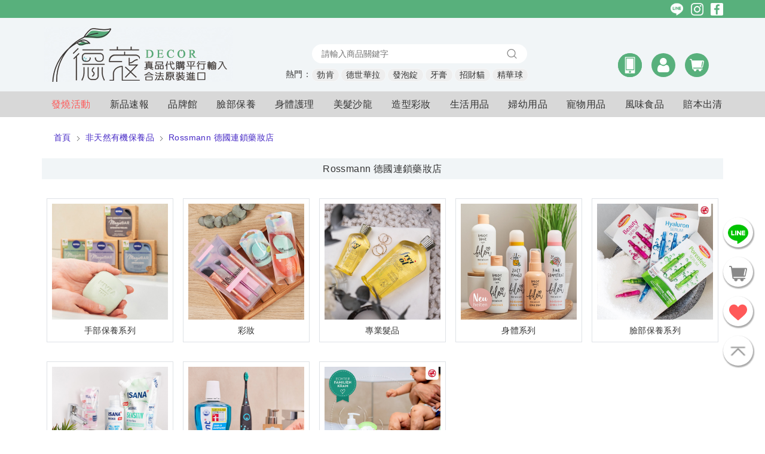

--- FILE ---
content_type: application/javascript; charset=UTF-8
request_url: https://decor99.com/_nuxt/2f849d5.js
body_size: 6371
content:
(window.webpackJsonp=window.webpackJsonp||[]).push([[12],{324:function(e,t,r){"use strict";r.d(t,"a",(function(){return n}));var n={OK:{value:1,description:"OK"},FAILED:{value:0,description:"FAILED"}}},325:function(e,t,r){"use strict";r.d(t,"a",(function(){return O})),r.d(t,"b",(function(){return E}));r(22),r(144),r(26);var n=r(29),o=r(66),d=r(94),c=r(46),l=r(114);function R(e){var t=function(){if("undefined"==typeof Reflect||!Reflect.construct)return!1;if(Reflect.construct.sham)return!1;if("function"==typeof Proxy)return!0;try{return Date.prototype.toString.call(Reflect.construct(Date,[],(function(){}))),!0}catch(e){return!1}}();return function(){var r,n=Object(c.a)(e);if(t){var o=Object(c.a)(this).constructor;r=Reflect.construct(n,arguments,o)}else r=n.apply(this,arguments);return Object(d.a)(this,r)}}var O={SERVER_ERROR:"SERVER_ERROR",API_RESPONSE_TOO_LONG:"API_RESPONSE_TOO_LONG",HTML_STRUCTURE:"HTML_STRUCTURE",FRONT_END_BUSINESS_LOGIC:"FRONT_END_BUSINESS_LOGIC"},E=function(e){Object(o.a)(r,e);var t=R(r);function r(e,o,d){var c,l;return Object(n.a)(this,r),d&&d.httpStatus,(l=t.call(this,o)).type=e,l.reason=o,l.message=null==d||null===(c=d.data)||void 0===c?void 0:c.message,l.httpStatus=null==d?void 0:d.httpStatus,l}return r}(Object(l.a)(Error))},326:function(e,t,r){"use strict";r.d(t,"a",(function(){return n}));var n={API:"https://decor99.com/api/v1",SITE:"https://decor99.com",HOME_COUNTDOWN_PROMOTION_PRODUCTS:"/home-countdown-promotion/products",HOME_COUNTDOWN_PROMOTION:"/home-countdown-promotion",PROMOTION_PRODUCTS:"/promotions/{promotionId}/products?page={page}&limit={limit}",AUDIT_PAYMENT_STATUS:"/audit/order-payment-status/{id}",LOTTERY:"/lottery/{id}",LOTTERIES:"/lottery",LOTTERIES_LOGIN:"/lottery/login-active",LOTTERY_COLLECT:"/lottery/{id}/collect",LOTTERY_UNCOLLECT:"/lottery/{id}/uncollect",LOTTERY_ORDER:"/lottery/order?orderId={orderId}",LOTTERY_LOGIN:"/lottery/login?lotteryId={lotteryId}",LOTTERY_COLLECT_BY_ORDER:"/lottery/{id}/collect-by-order?orderId={orderId}",LOTTERY_COLLECT_BY_LOGIN:"/lottery/{id}/collect-by-login?id={id}",EVERYDAY_SIGN_IN:"/everyday-sign-in/{id}?collect={collect}",EVERYDAY_SIGN_IN_GIFTS:"/everyday-sign-in/{id}/gifts",MEMBERSHIP_PROMOTIONS_PRODUCTS:"/membership-promotions/products?page={page}&limit={limit}&keyword={keyword}&brandTypeId={brandTypeId}&brandId={brandId}&brandCategoryId={brandCategoryId}",MEMBERSHIP_PROMOTIONS_PRODUCT:"/membership-promotions/{promotionId}/products/{productId}",MEMBERSHIP_PROMOTIONS_PRODUCT_SPECS:"/membership-promotions/{promotionId}/products/{productId}/specs",DISTRIBUTOR_PROMOTIONS_PRODUCTS:"/distributor-promotions/products?page={page}&limit={limit}&keyword={keyword}&brandTypeId={brandTypeId}&brandId={brandId}&brandCategoryId={brandCategoryId}",DISTRIBUTOR_PROMOTIONS_PRODUCT:"/distributor-promotions/{promotionId}/products/{productId}",DISTRIBUTOR_PROMOTIONS_PRODUCT_SPECS:"/distributor-promotions/{promotionId}/products/{productId}/specs",HOME_PROMOTION_PRODUCTS:"/promotions/home/products",HOME_PROMOTION:"/promotions/home",CART_PROMOTION_PRODUCTS:"/promotions/cart/products/{position}",PROMOTION_PRODUCT:"/promotions/{promotionId}/products/{id}",PROMOTION_PRODUCT_SPECS:"/promotions/{promotionId}/products/{id}/specs",PRODUCTS:"/products?is-new={isNew}&category-id={categoryId}&page={page}&limit={limit}&brand-id={brandId}&brand-type-id={brandTypeId}&brand-category-id={brandCategoryId}&sort={sort}&sort-direction={sortDirection}&stock-exists={stockExists}&is-top-selling={isTopSelling}&keyword={keyword}&discountRate={discountRate}",PRODUCT:"/products/{id}",PROUDCT_TOP5_SELLING_RANKER:"/products/top5-selling-ranker",PROUDCT_S_CATEGORIES:"/products/{id}/categories",PROUDCT_S_SPECS:"/products/{id}/specs",PROUDCT_S_COMMENTS:"/products/{id}/comments?page={page}&limit={limit}",PRODUCT_CATEGORIES:"/product-categories",PRODUCT_CATEGORY:"/product-categories/{id}",PROUDCT_BARCODE:"/products/{barcode}/barcode",FREE_CHOICE:"/free-choices/{id}",FREE_CHOICES:"/free-choices",BRAND_TYPES:"/brand-types",BRAND_TYPE:"/brand-types/{id}",BRAND_TYPE_BRAND_S:"/brand-type/{id}/brands",BRNAD_S_BRAND_TYPE:"/brands/{id}/brand-type",BRAND_CATEGORIES:"/brand-categories",BRAND_CATEGORIES_BY_BRAND_ID:"/brand-categories?brand-id={brandId}",BRAND_CATEGORY:"/brand-categories/{id}",BANNERS:"/banners?position={position}",AUDIT_ORDER_PAYMENT_STATUS:"/audit/order-payment-status/{id}",SIGNUP:"/auth/signup",SIGNIN_BY_PHONE:"/auth/signin-by-phone",SIGNIN_BY_EXCHANGE_TOKEN:"/auth/signin-by-exchange-token",SIGNIN_BY_USERNAME_OR_EMAIL:"/auth/signin-by-username-or-email",SIGNOUT:"/auth/signout",RESET_PASSWORD:"/auth/reset-password",RESET_PASSWORD_WITH_ACCOUNT:"/auth/reset-password-with-account",SIGNUP_OR_SIGNIN_WITH_SOCIALMEDIA:"/auth/signup-or-signin-with-socialmedia",REFRESH_TOKEN:"/auth/refresh-token",ANONYMOUS:"/anonymous",SEND_SIGN_UP_SMS:"/auth/send-sign-up-sms",SEND_FORGET_PASSWORD_SMS:"/auth/send-forget-password-sms",SEND_RESET_PASSWORD_EMAIL:"/auth/send-reset-password-email",CHECKOUT:"/checkout",CREDIT_CARD_ESUN_BANK:"/credit-card/esun?orderId={orderId}&redirectUrl={redirectUrl}",CREDIT_CARD_ESUN_BANK_UPDATE_ORDER_STATUS_TO_PAID:"/credit-card/esun/update-order-status-to-paid",CREDIT_CARD_FUBON_BANK:"/credit-card/fubon/get-auth-form-data?orderId={orderId}",PAYMENT_PROCESS_CTB_CREDIT_CARD_POST_PAY_INFO:"/payment-process/ctb/credit-card/post-pay-info?orderId={orderId}",VALIDATE_SMS:"/auth/validate-sms",SHOPPING_CART:"/shopping-cart",SHOPPING_CART_ITEM:"/shopping-cart/{id}",SHOPPING_CART_ASSIGN:"/shopping-cart/assign",SHOPPING_CART_FREE_CHOICE:"/shopping-cart/free-choice",BROWSE_HISTORY:"/browse-history",SHOPPING_CART_COMPLETE:"/shopping-cart/get-complete-cart",SHOPPING_CART_OUT_OF_STOCK_PROCESSES:"/shopping-cart/get-out-of-stock-processes",BROWSE_HISTORY_ASSIGN:"/browse-history/assign",FAVORITES:"/favorites",FAVORITES_ASSIGN:"/favorites/assign",POPULAR_KEYWORD:"/popular-keyword?count={count}",POPULAR_KEYWORD_ADD:"/popular-keyword",PROMOTION_TYPES:"/promotion-types",ME:"/me",ME_COLLECT_COUPON:"/me/collect-coupon/{id}",ME_IS_DISTRIBUTOR:"/me/is-distributor",ME_TRANS_COIN_TO_ECOIN:"/me/trans-coin-to-ecoin",MY_ORDERS:"/me/orders?page={page}&limit={limit}&withoutParentId={withoutParentId}",MY_SUB_ORDERS:"/me/sub-orders?orderIds={orderIds}",MY_ORDER_DISCOUNTS:"/me/order-discounts?orderIds={orderIds}",MY_ORDERS_LATEST:"/me/orders/latest",MY_ORDER:"/me/orders/{id}",MY_COUNT_OF_PEDDING_ORDERS:"/me/orders/count-of-pedding",MY_MAIL_READ_YET:"/me/mail-read-yet",MY_COUPONS:"/me/coupons",MY_COINS:"/me/coins",MY_ECOINS:"/me/ecoins",MY_COIN_LOGS:"/me/coin-logs",MY_ECOIN_LOGS:"/me/ecoin-logs",CONNECT_SOCIAL_ACCOUNT:"/me/connect-social-account",CONFIGURATION:"/configuration/{key}",CUSTOMER_SERVICES:"/customer-services?page={page}&limit={limit}&status={status}",CUSTOMER_SERVICE:"/customer-services/{id}",CUSTOMER_SERVICES_BY_PARENT_ID:"/customer-services/{id}/list?page={page}&limit={limit}&status={status}",CUSTOMER_SERVICE_CATEGORIES:"/customer-service-categories",UNIVERSAL_CUSTOMER_SERVICE_STATUS:"/universal/customer-service/status",UNIVERSAL_PAYMENTS:"/universal/payments",UNIVERSAL_PAYMENT_STATUSES:"/universal/payment-statuses",UNIVERSAL_SMS_TYPES:"/universal/sms-types",UNIVERSAL_ORDER_STATUS:"/universal/order-status",UNIVERSAL_ORDER_PREFIX:"/universal/order-prefix",UNIVERSAL_COIN_LOG_TYPES:"/universal/coin-log/types",UNIVERSAL_ECOIN_LOG_TYPES:"/universal/ecoin-log/types",UNIVERSAL_PAYMENT_NOTES:"/universal/payment-notes",UNIVERSAL_CREDIT_CARD_BANK:"/universal/credit-card-bank",CONVENIENCE_STORES:"/convenience-store",CONVENIENCE_STORE:"/convenience-store/{key}",MEMBERSHIP_INFO:"/membership/info",SYS_CONFIG_COIN_RATE:"/sys-config/coin-rate",SYS_CONFIG_HIDDEN_SALES_BRAND_TYPE_ID:"/sys-config/hidden-sales-brand-type-id",SYS_CONFIG_HIDDEN_SALES_CATEGORY_ID:"/sys-config/hidden-sales-category-id",SYS_CONFIG_UNALLOW_TERMS:"/sys-config/unallow-terms",FIXPAGE:"/fixpage/{urlTag}",ARTICLES:"/article?page={page}&limit={limit}",ARTICLE:"/article/{id}",DISCOUNTS_VALID_FROM_CLIENT:"/discounts/valid-from-client"}},327:function(e,t,r){"use strict";r.d(t,"a",(function(){return n}));r(16),r(33),r(62),r(34),r(19),r(22),r(76),r(15),r(26),r(68),r(21),r(143),r(27);var n={bind:function(e,t){var r=e;for(var n in t){var o=new RegExp("{"+n+"}","gi");"string"==typeof t[n]||"number"==typeof t[n]||"boolean"==typeof t[n]?r=null!==t[n]&&void 0!==t[n]?r.replace(o,t[n]):r.replace(o,""):r=r.replace(o,"")}return r},padLeft:function(e,t,r){return Array(t-String(e).length+1).join(r||"0")+e},appendStylesheetToHead:function(e){e.href.includes("http")||(e.href=location.origin+e.href),window.AppStylesheet.includes(e.href)||(document.head.appendChild(e),window.AppStylesheet.push(e.href))},getQueryString:function(e){if(!location.search||0===location.search.substring(1).length)return"";var t=location.search.substring(1).split("&").find((function(t){return 0===t.indexOf("".concat(e,"="))}));return t?decodeURIComponent(t.split("=")[1]):""},copyText:function(text){var e=document.createElement("textarea");e.value=text,e.style.opacity=0,e.style.position="fixed",e.style.top=0,document.body.appendChild(e),e.select(),document.execCommand("copy"),document.body.removeChild(e)},removeEmptyQueryString:function(e){if(!e.includes("?"))return e;for(var t=e.substring(0,e.indexOf("?")+1),r=e.substring(e.indexOf("?")+1).split("&"),n=[],i=0;i<r.length;i++){""!==r[i].split("=")[1]&&n.push(r[i])}return t+n.join("&")},getVideoDurationAsync:function(e){return new Promise((function(t,r){var video=document.createElement("video");video.addClass("hide"),video.src=e,document.body.appendChild(video),video.onloadedmetadata=function(e){var r=e.target.duration;document.body.removeChild(video),t(r)},video.onerror=function(e){r(e),document.body.removeChild(video)}}))},getImageGem:function(e){return new Promise((function(t,r){var img=document.createElement("img");img.style.visibility="hidden",img.src=e,document.body.appendChild(img),img.addEventListener("load",(function(){t({width:img.naturalWidth,height:img.naturalHeight}),document.body.removeChild(img)})),img.addEventListener("error",(function(e){document.body.removeChild(img),r(e)}))}))},convertVariableToQueryString:function(data){var e=[];for(var t in data)e.push("".concat(t,"=").concat(data[t]));return e.join("&")},convertQueryStringToVariable:function(e){e.includes("?")&&(e=e.substring(e.indexOf("?")+1));for(var t=e.split("&"),r={},i=0;i<t.length;i++){var n=t[i].split("="),o=n[0];if(n[1]){var d=n[1];r[o]=d}else r[o]=""}return r},appendQueryString:function(e,t,r){var o=e,d=e.indexOf("?");if(-1!==d){o=e.substring(0,d);var c=e.substring(d+1),l=n.convertQueryStringToVariable(c);return l[t]=r,o+"?"+n.convertVariableToQueryString(l)}return"".concat(e,"?").concat(t,"=").concat(r)},removeUndefinedPropertyTemplateString:function(e,template){for(var t,r=/({[\w|-|_]+})/g,n=template;null!==(t=r.exec(template));){t.index===r.lastIndex&&r.lastIndex++,void 0===e[t[0].substring(1,t[0].length-1)]&&(n=n.replace(new RegExp(t[0],"gi"),""))}return n},copyImmutablePureDataWithoutBinding:function(e){var t=null;if(Array.isArray(e)){t=[];for(var i=0;i<e.length;i++){var r=e[i],o=n.copyImmutablePureDataWithoutBinding(r);for(var d in o)!1!==o[d]&&!0!==o[d]||(o[d]=!0===o[d]?1:0);t.push(o)}}else for(var c in t={},e)"index"===c||"postiveIndex"===c||c.includes("_")||n.isFunction(e[c])||(!1!==t[c]&&!0!==t[c]||(t[c]=!0===t[c]?1:0),t[c]=e[c]);return t},isFunction:function(e){return e&&"[object Function]"==={}.toString.call(e)},camelToSnake:function(e){return e.replace(/[\w]([A-Z])/g,(function(e){return e[0]+"-"+e[1]})).toLowerCase()},isMobile:function(){return window.innerWidth<=767},consoleJson:function(e,title){title&&console.log(title),e&&console.log(JSON.stringify(e,null,4))},getDiscountRate:function(e,t){var r=null;return t&&e&&t!==e&&((r=Math.floor(100*t/e))>=10&&"0"===r.toString().substring(1)?r="".concat(r/10," 折"):r>=10?r="".concat(r," 折"):r<10&&r>1?r="".concat(Math.ceil(1e3*t/e)/100," 折"):console.error("發生產品折數低於 0.1 折")),r},getPaidCheckedStatusLabel:function(e,t,r,o,d,c,l){var R,O=null===(R=o.find((function(e){return e.key===d.NONE})))||void 0===R?void 0:R.value;return!0===n.creditCardRepayAble(e,t,r,o,d,c,l)?"去付款":e.paymentStatus===O?"等待查帳中":"已經確認收款"},creditCardRepayAble:function(e,t,r,n,o,d,c){var l,R,O,E=!1,_=null===(l=t.find((function(e){return e.key===r.CREDIT_CARD})))||void 0===l?void 0:l.value,S=null===(R=n.find((function(e){return e.key===o.NONE})))||void 0===R?void 0:R.value,f=null===(O=d.find((function(e){return e.key===c.WAITING})))||void 0===O?void 0:O.value;return 1!==e.source&&4!==e.source||e.paymentStatus!==S||e.paymentType!==_||e.status!==f||(E=!0),E}}},328:function(e,t,r){"use strict";(function(e){r.d(t,"a",(function(){return O}));r(7),r(16),r(4),r(5),r(9),r(10),r(8),r(22),r(26),r(57),r(6),r(58),r(39),r(339);var n=r(0),o=(r(75),r(31)),d=r(325),c=r(324);function l(object,e){var t=Object.keys(object);if(Object.getOwnPropertySymbols){var r=Object.getOwnPropertySymbols(object);e&&(r=r.filter((function(e){return Object.getOwnPropertyDescriptor(object,e).enumerable}))),t.push.apply(t,r)}return t}function R(e){for(var i=1;i<arguments.length;i++){var source=null!=arguments[i]?arguments[i]:{};i%2?l(Object(source),!0).forEach((function(t){Object(n.a)(e,t,source[t])})):Object.getOwnPropertyDescriptors?Object.defineProperties(e,Object.getOwnPropertyDescriptors(source)):l(Object(source)).forEach((function(t){Object.defineProperty(e,t,Object.getOwnPropertyDescriptor(source,t))}))}return e}e.window||(e.window=e),window.AppApiCache||(window.AppApiCache={});var O={sendRequest:function(e,t,r,n){return new Promise(function(){var l=Object(o.a)(regeneratorRuntime.mark((function o(l){var E,_,S,f,m,T,I,y;return regeneratorRuntime.wrap((function(o){for(;;)switch(o.prev=o.next){case 0:return E=new Date,delete R({},t).headers,"GET"!==t.method&&(window.AppApiCache={}),o.prev=4,o.next=7,O.fetch(e,t,r);case 7:S=o.sent,o.next=15;break;case 10:return o.prev=10,o.t0=o.catch(4),_={status:c.a.FAILED.value,data:{errorMsg:o.t0}},l(_),o.abrupt("return");case 15:if(200!==S.status){o.next=30;break}if("text/csv"!==S.headers.get("content-type")){o.next=23;break}return o.next=19,S.blob();case 19:return f=o.sent,m=window.URL.createObjectURL(f),window.location.assign(m),o.abrupt("return");case 23:return o.next=25,S.json();case 25:T=o.sent,_={status:c.a.OK.value,httpStatus:S.status,data:T},"GET"===t.method&&(delete(I=R({},t)).headers,window.AppApiCache[e]=window.AppApiCache[e]||{},window.AppApiCache[e][JSON.stringify(I)]=_,new Date-E>3500&&setTimeout((function(){throw new d.b(d.a.API_RESPONSE_TOO_LONG,"api: ".concat(e,", fetchOption: ").concat(JSON.stringify(t)))}))),o.next=44;break;case 30:if(204!==S.status){o.next=34;break}_={status:c.a.FAILED.value,httpStatus:S.status,data:{message:"沒有資料"}},o.next=44;break;case 34:return o.prev=34,o.next=37,S.json();case 37:y=o.sent,_={status:c.a.FAILED.value,httpStatus:S.status,data:{message:y.message,stackTrace:y.stackTrace||null,invalidatedPayload:y.invalidatedPayload||null,errorCode:y.errorCode||null}},o.next=44;break;case 41:o.prev=41,o.t1=o.catch(34),_={status:c.a.FAILED.value,httpStatus:S.status,data:{message:"resp body not json format"}};case 44:n&&n(_),l(_);case 46:case"end":return o.stop()}}),o,null,[[4,10],[34,41]])})));return function(e){return l.apply(this,arguments)}}())},fetch:function(e){function t(t,r){return e.apply(this,arguments)}return t.toString=function(){return e.toString()},t}((function(e,option){option.cache&&console.warn("Cound not declate cache in option params");var t=R({"Content-Type":"application/json"},option.headers);if(option&&option.headers&&null===option.headers["Content-Type"]&&delete t["Content-Type"],option.body&&!(option.body instanceof FormData)){var r=JSON.parse(option.body);for(var n in r)!0===r[n]?r[n]=1:!1===r[n]&&(r[n]=0);option.body=JSON.stringify(r)}var o=R(R({},option),{},{headers:t,credentials:"include"});return fetch(e,o)}))}}).call(this,r(45))},334:function(e,t,r){"use strict";var n=r(14),o=r(338),d=r(43),c=r(40),l=r(64),R=r(115);n({target:"Array",proto:!0},{flat:function(){var e=arguments.length?arguments[0]:void 0,t=d(this),r=c(t.length),n=R(t,0);return n.length=o(n,t,t,r,0,void 0===e?1:l(e)),n}})},335:function(e,t,r){r(77)("flat")},338:function(e,t,r){"use strict";var n=r(96),o=r(40),d=r(95),c=function(e,t,source,r,l,R,O,E){for(var element,_=l,S=0,f=!!O&&d(O,E,3);S<r;){if(S in source){if(element=f?f(source[S],S,t):source[S],R>0&&n(element))_=c(e,t,element,o(element.length),_,R-1)-1;else{if(_>=9007199254740991)throw TypeError("Exceed the acceptable array length");e[_]=element}_++}S++}return _};e.exports=c},343:function(e,t,r){"use strict";r.d(t,"a",(function(){return S}));r(75);var n,o,d,c,l=r(31),R=r(328),O=r(326),E=r(324),_=r(325),S={GetCoinRate:(c=Object(l.a)(regeneratorRuntime.mark((function e(){var t,r;return regeneratorRuntime.wrap((function(e){for(;;)switch(e.prev=e.next){case 0:if(!window.$nuxt.$store.state["sys-config"].coinRate){e.next=2;break}return e.abrupt("return",window.$nuxt.$store.state["sys-config"].coinRate);case 2:return t=O.a.API+O.a.SYS_CONFIG_COIN_RATE,e.next=5,R.a.sendRequest(t,{method:"GET"});case 5:if((r=e.sent).status===E.a.OK.value){e.next=8;break}throw new _.b(_.a.SERVER_ERROR,"在取得蔻幣匯率時發生錯誤",r);case 8:return window.$nuxt.$store.commit("sys-config/set",{coinRate:r.data}),e.abrupt("return",r.data);case 10:case"end":return e.stop()}}),e)}))),function(){return c.apply(this,arguments)}),GetHiddenSalesBrandTypeId:(d=Object(l.a)(regeneratorRuntime.mark((function e(){var t,r;return regeneratorRuntime.wrap((function(e){for(;;)switch(e.prev=e.next){case 0:if(!window.$nuxt.$store.state["sys-config"].hiddenSalesBrandTypeId){e.next=2;break}return e.abrupt("return",window.$nuxt.$store.state["sys-config"].hiddenSalesBrandTypeId);case 2:return t=O.a.API+O.a.SYS_CONFIG_HIDDEN_SALES_BRAND_TYPE_ID,e.next=5,R.a.sendRequest(t,{method:"GET"});case 5:if((r=e.sent).status===E.a.OK.value){e.next=8;break}throw new _.b(_.a.SERVER_ERROR,"在取得隱形賣場品牌分類ID時發生錯誤",r);case 8:return window.$nuxt.$store.commit("sys-config/set",{hiddenSalesBrandTypeId:r.data}),e.abrupt("return",r.data);case 10:case"end":return e.stop()}}),e)}))),function(){return d.apply(this,arguments)}),GetHiddenSalesCategoryId:(o=Object(l.a)(regeneratorRuntime.mark((function e(){var t,r;return regeneratorRuntime.wrap((function(e){for(;;)switch(e.prev=e.next){case 0:if(!window.$nuxt.$store.state["sys-config"].hiddenSalesCategoryId){e.next=2;break}return e.abrupt("return",window.$nuxt.$store.state["sys-config"].hiddenSalesCategoryId);case 2:return t=O.a.API+O.a.SYS_CONFIG_HIDDEN_SALES_CATEGORY_ID,e.next=5,R.a.sendRequest(t,{method:"GET"});case 5:if((r=e.sent).status===E.a.OK.value){e.next=8;break}throw new _.b(_.a.SERVER_ERROR,"在取得隱形賣場品牌分類ID時發生錯誤",r);case 8:return window.$nuxt.$store.commit("sys-config/set",{hiddenSalesCategoryId:r.data}),e.abrupt("return",r.data);case 10:case"end":return e.stop()}}),e)}))),function(){return o.apply(this,arguments)}),GetUnallowTerms:(n=Object(l.a)(regeneratorRuntime.mark((function e(){var t,r;return regeneratorRuntime.wrap((function(e){for(;;)switch(e.prev=e.next){case 0:if(!window.$nuxt.$store.state["sys-config"].unallowTerms){e.next=2;break}return e.abrupt("return",window.$nuxt.$store.state["sys-config"].unallowTerms);case 2:return t=O.a.API+O.a.SYS_CONFIG_UNALLOW_TERMS,e.next=5,R.a.sendRequest(t,{method:"GET"});case 5:if((r=e.sent).status===E.a.OK.value){e.next=8;break}throw new _.b(_.a.SERVER_ERROR,"在取得蔻幣匯率時發生錯誤",r);case 8:return window.$nuxt.$store.commit("sys-config/set",{unallowTerms:r.data}),e.abrupt("return",r.data);case 10:case"end":return e.stop()}}),e)}))),function(){return n.apply(this,arguments)})}},345:function(e,t,r){"use strict";r.d(t,"a",(function(){return T}));r(4),r(33),r(334),r(5),r(62),r(17),r(335),r(25),r(13),r(68),r(6),r(75);var n,o,d,c,l,R,O=r(31),E=r(328),_=r(327),S=r(326),f=r(325),m=r(324),T={GetTypes:(R=Object(O.a)(regeneratorRuntime.mark((function e(){var t,r;return regeneratorRuntime.wrap((function(e){for(;;)switch(e.prev=e.next){case 0:if(!(window.$nuxt.$store.state["brand-types"].list.length>0)){e.next=2;break}return e.abrupt("return",window.$nuxt.$store.state["brand-types"].list);case 2:return t=S.a.API+S.a.BRAND_TYPES,e.next=5,E.a.sendRequest(t,{method:"GET"});case 5:if((r=e.sent).status===m.a.OK.value){e.next=8;break}throw new f.b(f.a.SERVER_ERROR,"在取得品牌類型列表時發生錯誤",r);case 8:return window.$nuxt.$store.commit("brand-types/addMany",r.data),e.abrupt("return",r.data);case 10:case"end":return e.stop()}}),e)}))),function(){return R.apply(this,arguments)}),GetPromotedBrand:(l=Object(O.a)(regeneratorRuntime.mark((function e(){var t;return regeneratorRuntime.wrap((function(e){for(;;)switch(e.prev=e.next){case 0:return e.next=2,T.GetTypes();case 2:return t=e.sent,e.abrupt("return",t.map((function(e){return e.brands})).flat().filter((function(e){return 1===e.isPromoted})));case 4:case"end":return e.stop()}}),e)}))),function(){return l.apply(this,arguments)}),GetTypeByBrandId:(c=Object(O.a)(regeneratorRuntime.mark((function e(data){var t,r,n;return regeneratorRuntime.wrap((function(e){for(;;)switch(e.prev=e.next){case 0:if(!(window.$nuxt.$store.state["brand-types"].list.length>0)){e.next=2;break}return e.abrupt("return",window.$nuxt.$store.state["brand-types"].list.find((function(e){return e.brands.map((function(e){return e.id})).includes(Number(data.brandId))})));case 2:return t=S.a.API+S.a.BRNAD_S_BRAND_TYPE,data={id:data.brandId},t=_.a.removeUndefinedPropertyTemplateString(data,t),t=_.a.removeEmptyQueryString(t),t=_.a.bind(t,data),e.next=9,E.a.sendRequest(t,{method:"GET"});case 9:if((r=e.sent).status===m.a.OK.value){e.next=12;break}throw new f.b(f.a.SERVER_ERROR,"在取得品牌類型時發生錯誤",r);case 12:return n=JSON.parse(JSON.stringify(r.data)),window.$nuxt.$store.commit("brand-types/add",n),e.abrupt("return",r.data);case 15:case"end":return e.stop()}}),e)}))),function(e){return c.apply(this,arguments)}),GetBrandsByBrandTypeId:(d=Object(O.a)(regeneratorRuntime.mark((function e(data){var t,r;return regeneratorRuntime.wrap((function(e){for(;;)switch(e.prev=e.next){case 0:return t=S.a.API+S.a.BRAND_TYPE_BRAND_S,data={id:data.brandTypeId},t=_.a.removeUndefinedPropertyTemplateString(data,t),t=_.a.removeEmptyQueryString(t),t=_.a.bind(t,data),e.next=7,E.a.sendRequest(t,{method:"GET"});case 7:if((r=e.sent).status===m.a.OK.value){e.next=10;break}throw new f.b(f.a.SERVER_ERROR,"在取得品牌類型時發生錯誤",r);case 10:return e.abrupt("return",r.data);case 11:case"end":return e.stop()}}),e)}))),function(e){return d.apply(this,arguments)}),GetType:(o=Object(O.a)(regeneratorRuntime.mark((function e(data){var t,r;return regeneratorRuntime.wrap((function(e){for(;;)switch(e.prev=e.next){case 0:if(!(window.$nuxt.$store.state["brand-types"].list.length>0)){e.next=2;break}return e.abrupt("return",window.$nuxt.$store.state["brand-types"].list.find((function(e){return e.id===Number(data.id)})));case 2:return t=S.a.API+S.a.BRAND_TYPE,t=_.a.removeUndefinedPropertyTemplateString(data,t),t=_.a.removeEmptyQueryString(t),t=_.a.bind(t,data),e.next=8,E.a.sendRequest(t,{method:"GET"});case 8:if((r=e.sent).status===m.a.OK.value){e.next=11;break}throw new f.b(f.a.SERVER_ERROR,"在取得品牌類型時發生錯誤",r);case 11:return window.$nuxt.$store.commit("brand-types/add",r.data),e.abrupt("return",r.data);case 13:case"end":return e.stop()}}),e)}))),function(e){return o.apply(this,arguments)}),GetTypeByBrandCategoryId:(n=Object(O.a)(regeneratorRuntime.mark((function e(data){var t,r,n,o,d;return regeneratorRuntime.wrap((function(e){for(;;)switch(e.prev=e.next){case 0:if(!(window.$nuxt.$store.state["brand-types"].list.length>0)){e.next=6;break}return t=null,r=null,n=null,window.$nuxt.$store.state["brand-types"].list.forEach((function(e){e.brands.forEach((function(o){var d=o.categories.find((function(e){return e.id===Number(data.id)}));d&&(n=d,r=o,t=e)}))})),e.abrupt("return",{id:n.id,name:n.name,brand:{id:r.id,name:r.name,enName:r.enName},brandType:{id:t.id,name:t.name}});case 6:return o=S.a.API+S.a.BRAND_CATEGORY,o=_.a.removeUndefinedPropertyTemplateString(data,o),o=_.a.removeEmptyQueryString(o),o=_.a.bind(o,data),e.next=12,E.a.sendRequest(o,{method:"GET"});case 12:if((d=e.sent).status===m.a.OK.value){e.next=15;break}throw new f.b(f.a.SERVER_ERROR,"在取得品牌類型時發生錯誤",d);case 15:return window.$nuxt.$store.commit("brand-types/add",d.data),e.abrupt("return",d.data);case 17:case"end":return e.stop()}}),e)}))),function(e){return n.apply(this,arguments)})}},352:function(e,t,r){"use strict";r.d(t,"a",(function(){return n}));var n={SITE_NAME:"德蔻 Decor 天然有機",SITE_DESCRIPTION:"德蔻成立在2001，平行輸入正品的有機保養品，食品等，商品近來自德國、義大利、日本、泰國各國，近二萬款，歡迎來德蔻(decor)購物網或門市採購。"}},476:function(e,t,r){var content=r(713);"string"==typeof content&&(content=[[e.i,content,""]]),content.locals&&(e.exports=content.locals);(0,r(93).default)("432f94d3",content,!1,{sourceMap:!1})},624:function(e,t,r){"use strict";var n=r(476);r.n(n).a},713:function(e,t,r){(t=r(92)(!1)).push([e.i,'.brands .brand-category img:not([src]),.brands .brand-category img[src=""]{width:100%;height:200px}.brands .list>*{width:20%}@media (max-width:1024.1px){.brands .list>*{width:25%}}@media (max-width:980.1px){.brands .list>*{width:33.33333%}}@media (max-width:767.1px){.brands .list>*{width:50%;min-width:50%}}',""]),e.exports=t}}]);

--- FILE ---
content_type: application/javascript; charset=UTF-8
request_url: https://decor99.com/_nuxt/075c337.js
body_size: 3308
content:
/*! For license information please see LICENSES */
(window.webpackJsonp=window.webpackJsonp||[]).push([[2],{347:function(e,r,t){var n,o;void 0===(o="function"==typeof(n=function(){var e,r,t,n,o,l={},c={},f={currentLocale:"en",zeroFormat:null,nullFormat:null,defaultFormat:"0,0",scalePercentBy100:!0},m={currentLocale:f.currentLocale,zeroFormat:f.zeroFormat,nullFormat:f.nullFormat,defaultFormat:f.defaultFormat,scalePercentBy100:f.scalePercentBy100};function h(input,e){this._input=input,this._value=e}return(e=function(input){var t,n,o,c;if(e.isNumeral(input))t=input.value();else if(0===input||void 0===input)t=0;else if(null===input||r.isNaN(input))t=null;else if("string"==typeof input)if(m.zeroFormat&&input===m.zeroFormat)t=0;else if(m.nullFormat&&input===m.nullFormat||!input.replace(/[^0-9]+/g,"").length)t=null;else{for(n in l)if((c="function"==typeof l[n].regexps.unformat?l[n].regexps.unformat():l[n].regexps.unformat)&&input.match(c)){o=l[n].unformat;break}t=(o=o||e._.stringToNumber)(input)}else t=Number(input)||null;return new h(input,t)}).version="2.0.6",e.isNumeral=function(e){return e instanceof h},e._=r={numberToFormat:function(r,t,n){var o,l,f,m,h,d,v,output,_=c[e.options.currentLocale],F=!1,y=!1,abbr="",x="",w=!1;if(r=r||0,f=Math.abs(r),e._.includes(t,"(")?(F=!0,t=t.replace(/[\(|\)]/g,"")):(e._.includes(t,"+")||e._.includes(t,"-"))&&(d=e._.includes(t,"+")?t.indexOf("+"):r<0?t.indexOf("-"):-1,t=t.replace(/[\+|\-]/g,"")),e._.includes(t,"a")&&(l=!!(l=t.match(/a(k|m|b|t)?/))&&l[1],e._.includes(t," a")&&(abbr=" "),t=t.replace(new RegExp(abbr+"a[kmbt]?"),""),f>=1e12&&!l||"t"===l?(abbr+=_.abbreviations.trillion,r/=1e12):f<1e12&&f>=1e9&&!l||"b"===l?(abbr+=_.abbreviations.billion,r/=1e9):f<1e9&&f>=1e6&&!l||"m"===l?(abbr+=_.abbreviations.million,r/=1e6):(f<1e6&&f>=1e3&&!l||"k"===l)&&(abbr+=_.abbreviations.thousand,r/=1e3)),e._.includes(t,"[.]")&&(y=!0,t=t.replace("[.]",".")),m=r.toString().split(".")[0],h=t.split(".")[1],v=t.indexOf(","),o=(t.split(".")[0].split(",")[0].match(/0/g)||[]).length,h?(e._.includes(h,"[")?(h=(h=h.replace("]","")).split("["),x=e._.toFixed(r,h[0].length+h[1].length,n,h[1].length)):x=e._.toFixed(r,h.length,n),m=x.split(".")[0],x=e._.includes(x,".")?_.delimiters.decimal+x.split(".")[1]:"",y&&0===Number(x.slice(1))&&(x="")):m=e._.toFixed(r,0,n),abbr&&!l&&Number(m)>=1e3&&abbr!==_.abbreviations.trillion)switch(m=String(Number(m)/1e3),abbr){case _.abbreviations.thousand:abbr=_.abbreviations.million;break;case _.abbreviations.million:abbr=_.abbreviations.billion;break;case _.abbreviations.billion:abbr=_.abbreviations.trillion}if(e._.includes(m,"-")&&(m=m.slice(1),w=!0),m.length<o)for(var i=o-m.length;i>0;i--)m="0"+m;return v>-1&&(m=m.toString().replace(/(\d)(?=(\d{3})+(?!\d))/g,"$1"+_.delimiters.thousands)),0===t.indexOf(".")&&(m=""),output=m+x+(abbr||""),F?output=(F&&w?"(":"")+output+(F&&w?")":""):d>=0?output=0===d?(w?"-":"+")+output:output+(w?"-":"+"):w&&(output="-"+output),output},stringToNumber:function(e){var r,t,n,o=c[m.currentLocale],l=e,f={thousand:3,million:6,billion:9,trillion:12};if(m.zeroFormat&&e===m.zeroFormat)t=0;else if(m.nullFormat&&e===m.nullFormat||!e.replace(/[^0-9]+/g,"").length)t=null;else{for(r in t=1,"."!==o.delimiters.decimal&&(e=e.replace(/\./g,"").replace(o.delimiters.decimal,".")),f)if(n=new RegExp("[^a-zA-Z]"+o.abbreviations[r]+"(?:\\)|(\\"+o.currency.symbol+")?(?:\\))?)?$"),l.match(n)){t*=Math.pow(10,f[r]);break}t*=(e.split("-").length+Math.min(e.split("(").length-1,e.split(")").length-1))%2?1:-1,e=e.replace(/[^0-9\.]+/g,""),t*=Number(e)}return t},isNaN:function(e){return"number"==typeof e&&isNaN(e)},includes:function(e,r){return-1!==e.indexOf(r)},insert:function(e,r,t){return e.slice(0,t)+r+e.slice(t)},reduce:function(e,r){if(null===this)throw new TypeError("Array.prototype.reduce called on null or undefined");if("function"!=typeof r)throw new TypeError(r+" is not a function");var t,n=Object(e),o=n.length>>>0,l=0;if(3===arguments.length)t=arguments[2];else{for(;l<o&&!(l in n);)l++;if(l>=o)throw new TypeError("Reduce of empty array with no initial value");t=n[l++]}for(;l<o;l++)l in n&&(t=r(t,n[l],l,n));return t},multiplier:function(e){var r=e.toString().split(".");return r.length<2?1:Math.pow(10,r[1].length)},correctionFactor:function(){var e=Array.prototype.slice.call(arguments);return e.reduce((function(e,t){var n=r.multiplier(t);return e>n?e:n}),1)},toFixed:function(e,r,t,n){var o,l,c,output,f=e.toString().split("."),m=r-(n||0);return o=2===f.length?Math.min(Math.max(f[1].length,m),r):m,c=Math.pow(10,o),output=(t(e+"e+"+o)/c).toFixed(o),n>r-o&&(l=new RegExp("\\.?0{1,"+(n-(r-o))+"}$"),output=output.replace(l,"")),output}},e.options=m,e.formats=l,e.locales=c,e.locale=function(e){return e&&(m.currentLocale=e.toLowerCase()),m.currentLocale},e.localeData=function(e){if(!e)return c[m.currentLocale];if(e=e.toLowerCase(),!c[e])throw new Error("Unknown locale : "+e);return c[e]},e.reset=function(){for(var e in f)m[e]=f[e]},e.zeroFormat=function(e){m.zeroFormat="string"==typeof e?e:null},e.nullFormat=function(e){m.nullFormat="string"==typeof e?e:null},e.defaultFormat=function(e){m.defaultFormat="string"==typeof e?e:"0.0"},e.register=function(e,r,t){if(r=r.toLowerCase(),this[e+"s"][r])throw new TypeError(r+" "+e+" already registered.");return this[e+"s"][r]=t,t},e.validate=function(r,t){var n,o,l,c,f,m,h,d;if("string"!=typeof r&&(r+="",console.warn&&console.warn("Numeral.js: Value is not string. It has been co-erced to: ",r)),(r=r.trim()).match(/^\d+$/))return!0;if(""===r)return!1;try{h=e.localeData(t)}catch(r){h=e.localeData(e.locale())}return l=h.currency.symbol,f=h.abbreviations,n=h.delimiters.decimal,o="."===h.delimiters.thousands?"\\.":h.delimiters.thousands,!(null!==(d=r.match(/^[^\d]+/))&&(r=r.substr(1),d[0]!==l)||null!==(d=r.match(/[^\d]+$/))&&(r=r.slice(0,-1),d[0]!==f.thousand&&d[0]!==f.million&&d[0]!==f.billion&&d[0]!==f.trillion)||(m=new RegExp(o+"{2}"),r.match(/[^\d.,]/g)||(c=r.split(n)).length>2||(c.length<2?!c[0].match(/^\d+.*\d$/)||c[0].match(m):1===c[0].length?!c[0].match(/^\d+$/)||c[0].match(m)||!c[1].match(/^\d+$/):!c[0].match(/^\d+.*\d$/)||c[0].match(m)||!c[1].match(/^\d+$/))))},e.fn=h.prototype={clone:function(){return e(this)},format:function(r,t){var n,output,o,c=this._value,f=r||m.defaultFormat;if(t=t||Math.round,0===c&&null!==m.zeroFormat)output=m.zeroFormat;else if(null===c&&null!==m.nullFormat)output=m.nullFormat;else{for(n in l)if(f.match(l[n].regexps.format)){o=l[n].format;break}output=(o=o||e._.numberToFormat)(c,f,t)}return output},value:function(){return this._value},input:function(){return this._input},set:function(e){return this._value=Number(e),this},add:function(e){var t=r.correctionFactor.call(null,this._value,e);return this._value=r.reduce([this._value,e],(function(e,r,n,o){return e+Math.round(t*r)}),0)/t,this},subtract:function(e){var t=r.correctionFactor.call(null,this._value,e);return this._value=r.reduce([e],(function(e,r,n,o){return e-Math.round(t*r)}),Math.round(this._value*t))/t,this},multiply:function(e){return this._value=r.reduce([this._value,e],(function(e,t,n,o){var l=r.correctionFactor(e,t);return Math.round(e*l)*Math.round(t*l)/Math.round(l*l)}),1),this},divide:function(e){return this._value=r.reduce([this._value,e],(function(e,t,n,o){var l=r.correctionFactor(e,t);return Math.round(e*l)/Math.round(t*l)})),this},difference:function(r){return Math.abs(e(this._value).subtract(r).value())}},e.register("locale","en",{delimiters:{thousands:",",decimal:"."},abbreviations:{thousand:"k",million:"m",billion:"b",trillion:"t"},ordinal:function(e){var b=e%10;return 1==~~(e%100/10)?"th":1===b?"st":2===b?"nd":3===b?"rd":"th"},currency:{symbol:"$"}}),e.register("format","bps",{regexps:{format:/(BPS)/,unformat:/(BPS)/},format:function(r,t,n){var output,o=e._.includes(t," BPS")?" ":"";return r*=1e4,t=t.replace(/\s?BPS/,""),output=e._.numberToFormat(r,t,n),e._.includes(output,")")?((output=output.split("")).splice(-1,0,o+"BPS"),output=output.join("")):output=output+o+"BPS",output},unformat:function(r){return+(1e-4*e._.stringToNumber(r)).toFixed(15)}}),n={base:1024,suffixes:["B","KiB","MiB","GiB","TiB","PiB","EiB","ZiB","YiB"]},o="("+(o=(t={base:1e3,suffixes:["B","KB","MB","GB","TB","PB","EB","ZB","YB"]}).suffixes.concat(n.suffixes.filter((function(e){return t.suffixes.indexOf(e)<0}))).join("|")).replace("B","B(?!PS)")+")",e.register("format","bytes",{regexps:{format:/([0\s]i?b)/,unformat:new RegExp(o)},format:function(r,o,l){var c,f,m,h=e._.includes(o,"ib")?n:t,d=e._.includes(o," b")||e._.includes(o," ib")?" ":"";for(o=o.replace(/\s?i?b/,""),c=0;c<=h.suffixes.length;c++)if(f=Math.pow(h.base,c),m=Math.pow(h.base,c+1),null===r||0===r||r>=f&&r<m){d+=h.suffixes[c],f>0&&(r/=f);break}return e._.numberToFormat(r,o,l)+d},unformat:function(r){var o,l,c=e._.stringToNumber(r);if(c){for(o=t.suffixes.length-1;o>=0;o--){if(e._.includes(r,t.suffixes[o])){l=Math.pow(t.base,o);break}if(e._.includes(r,n.suffixes[o])){l=Math.pow(n.base,o);break}}c*=l||1}return c}}),e.register("format","currency",{regexps:{format:/(\$)/},format:function(r,t,n){var output,i,o=e.locales[e.options.currentLocale],l={before:t.match(/^([\+|\-|\(|\s|\$]*)/)[0],after:t.match(/([\+|\-|\)|\s|\$]*)$/)[0]};for(t=t.replace(/\s?\$\s?/,""),output=e._.numberToFormat(r,t,n),r>=0?(l.before=l.before.replace(/[\-\(]/,""),l.after=l.after.replace(/[\-\)]/,"")):r<0&&!e._.includes(l.before,"-")&&!e._.includes(l.before,"(")&&(l.before="-"+l.before),i=0;i<l.before.length;i++)switch(l.before[i]){case"$":output=e._.insert(output,o.currency.symbol,i);break;case" ":output=e._.insert(output," ",i+o.currency.symbol.length-1)}for(i=l.after.length-1;i>=0;i--)switch(l.after[i]){case"$":output=i===l.after.length-1?output+o.currency.symbol:e._.insert(output,o.currency.symbol,-(l.after.length-(1+i)));break;case" ":output=i===l.after.length-1?output+" ":e._.insert(output," ",-(l.after.length-(1+i)+o.currency.symbol.length-1))}return output}}),e.register("format","exponential",{regexps:{format:/(e\+|e-)/,unformat:/(e\+|e-)/},format:function(r,t,n){var o=("number"!=typeof r||e._.isNaN(r)?"0e+0":r.toExponential()).split("e");return t=t.replace(/e[\+|\-]{1}0/,""),e._.numberToFormat(Number(o[0]),t,n)+"e"+o[1]},unformat:function(r){var t=e._.includes(r,"e+")?r.split("e+"):r.split("e-"),n=Number(t[0]),o=Number(t[1]);return o=e._.includes(r,"e-")?o*=-1:o,e._.reduce([n,Math.pow(10,o)],(function(r,t,n,o){var l=e._.correctionFactor(r,t);return r*l*(t*l)/(l*l)}),1)}}),e.register("format","ordinal",{regexps:{format:/(o)/},format:function(r,t,n){var o=e.locales[e.options.currentLocale],l=e._.includes(t," o")?" ":"";return t=t.replace(/\s?o/,""),l+=o.ordinal(r),e._.numberToFormat(r,t,n)+l}}),e.register("format","percentage",{regexps:{format:/(%)/,unformat:/(%)/},format:function(r,t,n){var output,o=e._.includes(t," %")?" ":"";return e.options.scalePercentBy100&&(r*=100),t=t.replace(/\s?\%/,""),output=e._.numberToFormat(r,t,n),e._.includes(output,")")?((output=output.split("")).splice(-1,0,o+"%"),output=output.join("")):output=output+o+"%",output},unformat:function(r){var t=e._.stringToNumber(r);return e.options.scalePercentBy100?.01*t:t}}),e.register("format","time",{regexps:{format:/(:)/,unformat:/(:)/},format:function(e,r,t){var n=Math.floor(e/60/60),o=Math.floor((e-60*n*60)/60),l=Math.round(e-60*n*60-60*o);return n+":"+(o<10?"0"+o:o)+":"+(l<10?"0"+l:l)},unformat:function(e){var r=e.split(":"),t=0;return 3===r.length?(t+=60*Number(r[0])*60,t+=60*Number(r[1]),t+=Number(r[2])):2===r.length&&(t+=60*Number(r[0]),t+=Number(r[1])),Number(t)}}),e})?n.call(r,t,r,e):n)||(e.exports=o)}}]);

--- FILE ---
content_type: application/javascript; charset=UTF-8
request_url: https://decor99.com/_nuxt/ab703fc.js
body_size: 1049
content:
(window.webpackJsonp=window.webpackJsonp||[]).push([[50],{789:function(t,e,n){"use strict";n.r(e);n(16),n(33),n(5),n(25),n(13),n(15),n(21),n(6),n(75);var r,c=n(31),o=n(326),meta=n(352),d=n(345),m=n(343),l={fetch:function(){var t=this;return Object(c.a)(regeneratorRuntime.mark((function e(){return regeneratorRuntime.wrap((function(e){for(;;)switch(e.prev=e.next){case 0:return e.next=2,t.fetchBrand(t.$route.params.id);case 2:t.brand=e.sent;case 3:case"end":return e.stop()}}),e)})))()},data:function(){return{loading:!1,brand:{id:"",name:"",enName:"",type:{id:"",name:""},categories:[]}}},beforeMount:function(){var t=this;return Object(c.a)(regeneratorRuntime.mark((function e(){return regeneratorRuntime.wrap((function(e){for(;;)switch(e.prev=e.next){case 0:return e.next=2,m.a.GetUnallowTerms();case 2:e.sent.forEach((function(e){t.brand.name=t.brand.name?t.brand.name.replace(e,""):"",t.brand.enName=t.brand.enName?t.brand.enName.replace(e,""):""}));case 4:case"end":return e.stop()}}),e)})))()},methods:{fetchBrand:(r=Object(c.a)(regeneratorRuntime.mark((function t(e){var n,r;return regeneratorRuntime.wrap((function(t){for(;;)switch(t.prev=t.next){case 0:return t.next=2,d.a.GetTypeByBrandId({brandId:Number(e)});case 2:return n=t.sent,r=n.brands.find((function(t){return t.id===Number(e)})),t.abrupt("return",{id:r.id,name:r.name,enName:r.enName,categories:r.categories,type:{id:n.id,name:n.name}});case 5:case"end":return t.stop()}}),t)}))),function(t){return r.apply(this,arguments)})},head:function(){return{title:"".concat(this.brand.type.name," - ").concat(this.brand.name," - ").concat(meta.a.SITE_NAME),meta:[{hid:"og:title",name:"og:title",content:"".concat(this.brand.type.name," - ").concat(this.brand.name," - ").concat(meta.a.SITE_NAME)},{hid:"og:description",name:"og:description",content:meta.a.SITE_DESCRIPTION},{hid:"og:image",name:"og:image",content:"".concat(o.a.SITE,"/images/social-share.png")},{hid:"description",name:"description",content:meta.a.SITE_DESCRIPTION},{hid:"keyword",name:"keyword",content:""}]}}},h=(n(624),n(56)),component=Object(h.a)(l,(function(){var t=this,e=t.$createElement,n=t._self._c||e;return n("div",{staticClass:"mt-4 brands"},[n("div",{staticClass:"bread-crumbs d-flex px-3"},[n("router-link",{staticClass:"mx-1 text-link d-flex",attrs:{to:{path:"/"}}},[t._v("\n            首頁\n            "),n("svg-icon",{staticClass:"ml-2 mt-2",attrs:{width:"8",height:"8","icon-class":"arrow-right",fill:"#555"}})],1),t._v(" "),n("div",{staticClass:"mx-1 d-flex"},[n("router-link",{staticClass:"text-link",attrs:{to:{path:"/products?brand-type-id="+t.brand.type.id}}},[t._v("\n                "+t._s(t.brand.type.name)+"\n            ")]),t._v(" "),n("svg-icon",{staticClass:"ml-2 mt-2",attrs:{width:"8",height:"8","icon-class":"arrow-right",fill:"#555"}})],1),t._v(" "),n("div",[n("router-link",{staticClass:"text-link mx-1",attrs:{to:{path:"/brands/"+t.brand.id}}},[t._v("\n                "+t._s(t.brand.enName)+"\n                "+t._s(t.brand.name)+"\n            ")])],1)],1),t._v(" "),n("h2",{staticClass:"mt-4 py-2 text-center bg-lightest-gray h3"},[t._v("\n        "+t._s(t.brand.enName)+"\n        "+t._s(t.brand.name)+"\n    ")]),t._v(" "),n("div",{staticClass:"list d-flex flex-wrap mb-5 mt-3"},t._l(t.brand.categories,(function(e){return n("div",{key:e.id},[n("nuxt-link",{staticClass:"d-block mx-2 p-2 my-3 border brand-category",attrs:{to:{path:"/products?brand-category-id="+e.id}}},[n("img",{attrs:{src:e.cover}}),t._v(" "),n("div",{staticClass:"product-name text-center mt-2"},[t._v("\n                    "+t._s(e.name)+"\n                ")])])],1)})),0)])}),[],!1,null,null,null);e.default=component.exports;installComponents(component,{SvgIcon:n(142).default})}}]);